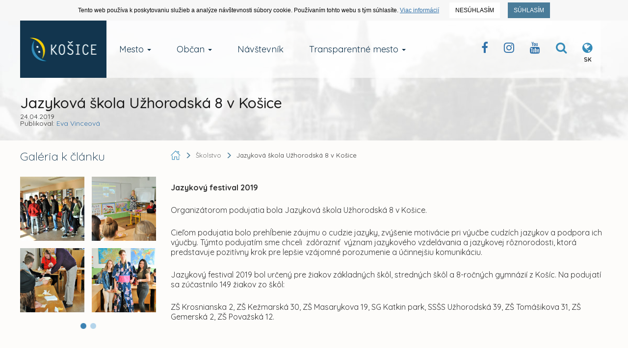

--- FILE ---
content_type: text/html; charset=UTF-8
request_url: https://www.kosice.sk/clanok/jazykova-skola-uzhorodska-8-v-kosice
body_size: 16497
content:
<!doctype html>
<!--[if lt IE 7]>
<html class="lt-ie9 lt-ie8 lt-ie7" lang="sk"> <![endif]-->
<!--[if IE 7]>
<html class="lt-ie9 lt-ie8" lang="sk"> <![endif]-->
<!--[if IE 8]>
<html class="lt-ie9" lang="sk"> <![endif]-->
<!--[if gt IE 8]><!-->
<html lang="sk"> <!--<![endif]-->
<head>
  <title>Jazyková škola Užhorodská 8 v Košice :: Oficiálne stránky mesta Košice</title>
  <meta charset="UTF-8">
  <meta http-equiv="X-UA-Compatible" content="IE=edge">
  <meta name="viewport" content="width=device-width, initial-scale=1">

  <meta name="description" content="Oficiálne stránky mesta Košice">
  <meta name="keywords" content="kosice, kosice.sk">
  <meta name="robots" content="index, follow, all">
  <meta name="google" content="notranslate">

  <!-- Link [CSS] -->
  <link rel="stylesheet" href="/assets/public/css/dist/Kosice.Vendor.min.css?v=1.1.109">
  <link rel="stylesheet" href="/assets/public/css/dist/Kosice.Select.min.css?v=1.1.109">
  <link rel="stylesheet" href="/assets/public/css/dist/Kosice.Main.min.css?v=1.1.109">
  <link rel="stylesheet" href="/assets/public/css/dist/Kosice.Component.min.css?v=1.1.109">
  <link rel="stylesheet" href="/assets/public/css/dist/Kosice.Gallery.min.css?v=1.1.109">
  <link rel="stylesheet" href="/assets/public/css/dist/Kosice.Responsive.min.css?v=1.1.109">
  <link href="https://fonts.googleapis.com/css?family=Quicksand:300,400,500,700&amp;subset=latin-ext,vietnamese" rel="stylesheet">

  <!--[if IE]>
  <meta http-equiv='X-UA-Compatible' content='IE=edge,chrome=1'><![endif]-->

  <!-- HTML5 shim and Respond.js for IE8 support of HTML5 elements and media queries -->
  <!--[if lt IE 9]>
  <script src="https://oss.maxcdn.com/html5shiv/3.7.2/html5shiv.min.js"></script>
  <script src="https://oss.maxcdn.com/respond/1.4.2/respond.min.js"></script>
  <![endif]-->

  
  <!-- FAVICON's -->
  <link rel="icon" type="image/x-icon" href="/favicons/favicon.ico">
  <link rel="shortcut icon" href="/favicons/favicon.ico">

  <link rel="apple-touch-icon" href="/favicons/apple-touch-icon.png">
  <link rel="icon" type="image/png" sizes="32x32" href="/favicons/favicon-32x32.png">
  <link rel="icon" type="image/png" sizes="16x16" href="/favicons/favicon-16x16.png">
  <link rel="mask-icon" href="/favicons/safari-pinned-tab.svg" color="#358bb8">
  <meta name="msapplication-TileColor" content="#da532c">
  <meta name="msapplication-TileImage" content="/favicons/mstile-144x144.png">
  <meta name="msapplication-config" content="/favicons/browserconfig.xml">
  <meta name="theme-color" content="#ffffff">
  <link rel="manifest" href="/favicons/manifest.json">

  <meta name="facebook-domain-verification" content="ue05lmxvkk8bkt5nk0agps1o0zqlh7" />
  <meta name="google-site-verification" content="je0R_ut3IsRj5C4xxDMeBk_ZqMjGsQW0khF_e9PgfXw"/>
      <meta property="og:type" content="article">
        <meta property="og:title" content="Jazyková škola Užhorodská 8 v Košice">
        <meta property="og:description" content="Jazykový festival">
        <meta property="og:image" content="https://static.kosice.sk/article_gallery/AunbeH9inr0hOvUPZOBc/4lmhvy861Qr2Ni/dsc_0010.jpg">
        <meta property="og:locale" content="sk_SK">
  </head>
<body>
  <!-- Script [JS] -->
      <script src="/assets/public/js/dist/Kosice.Main.min.js?v=1.1.109"></script>
    <script src="/assets/public/js/dist/Kosice.Select.min.js?v=1.1.109"></script>
    <script src="/assets/public/js/dist/Kosice.Gallery.min.js?v=1.1.109"></script>
    <script src="/assets/public/js/dist/EUCookies/sk.min.js?v=1.1.109"></script>
  <!--[if lt IE 9]>
<p class="browsehappy">You are using an <strong>outdated</strong> browser. <br> Please <a
        href="http://browsehappy.com/">upgrade your browser</a> to improve your experience.</p>
<![endif]-->

<noscript>
  <div id="no-script"></div>
</noscript>

<a class="skip-to-content-link" href="#content">
    Prejsť na obsah
</a>

<style>
  .wcms-component-content {
    padding: 20px 15px 100px;
  }

  .wcms-component-content article p {
    padding-bottom: 26px;
    line-height: 1.3;
  }

  .wcms-component-top-zero {
    padding-top: 0;
  }

  .wcms-component-sidepanel-block {
    margin-bottom: 50px;
  }

  .wcms-component-sidepanel h3 {
    margin-bottom: 20px;
    font-size: 22px;
  }

  .wcms-component-sidepanel ul:not(.breadcrumbs):not(.navbar-nav):not(.contentText):not(.NotSidePanelList) {
    margin: 0;
    padding: 0;
    list-style: none;
  }

  .wcms-component-sidepanel ul:not(.breadcrumbs):not(.navbar-nav):not(.contentText):not(.NotSidePanelList) li {
    margin: 0;
    padding: 0 0 0 20px;
    line-height: 1.3;
    /*color: #3088b5;
    font-weight: 200;*/
  }

  .wcms-component-sidepanel ul:not(.breadcrumbs):not(.navbar-nav):not(.contentText):not(.NotSidePanelList) li:not(.clean) a {
    color: #3071a9;
    -webkit-transition: color .14s ease-out;
    -moz-transition: color .14s ease-out;
    -ms-transition: color .14s ease-out;
    -o-transition: color .14s ease-out;
    transition: color .14s ease-out;
  }

  .wcms-component-sidepanel ul:not(.breadcrumbs):not(.navbar-nav):not(.contentText):not(.NotSidePanelList) li:not(.clean) a:hover {
    color: #12354e;
    text-decoration: underline;
  }

  .wcms-component-sidepanel ul:not(.breadcrumbs):not(.navbar-nav):not(.contentText):not(.NotSidePanelList) li:before {
    content: "•";
    padding-right: 8px;
    color: #3071a9;
    font-size: 14px;
  }
  .wcms-component-sidepanel ul:not(.breadcrumbs):not(.navbar-nav):not(.contentText):not(.NotSidePanelList) li.clean:before {
    color: transparent;
  }

  .wcms-component-sidepanel .wcms-component-sidepanel-container h3 {
    color: #12354e;
    font-weight: 200;
  }

  .wcms-component-sidepanel-container .share-container a {
    float: left;
    width: 50px;
    height: 50px;
    line-height: 50px;
    margin-top: 4px;
    margin-left: 4px;
    text-align: center;
    font-size: 28px;
    background-color: #4a7c99;
    transition: all .2s ease-in-out;
    overflow: hidden;
    cursor: pointer;
    color: white;
  }

  .wcms-component-sidepanel-container .share-container a:first-child {
    margin-left: 0;
  }

  .wcms-component-sidepanel-container .share-container a:hover {
    background-color: #2a6d90;
  }

  .wcms-component-pagination hr {
    border-top: 1px solid #358bb8;
    margin-bottom: 20px;
  }

  .wcms-component-pagination-direction {
    color: #ccc;
  }

  .wcms-component-pagination-direction a * {
    -moz-transition: all 0.14s ease-out;
    -o-transition: all 0.14s ease-out;
    -webkit-transition: all 0.14s ease-out;
    transition: all 0.14s ease-out;
  }

  .wcms-component-pagination-direction .arrow {
    display: inline-block;
    width: 24px;
    height: 24px;
    border: 2px solid #358bb8;
    -moz-border-radius: 50%;
    -webkit-border-radius: 50%;
    border-radius: 50%;
    cursor: pointer;
    position: relative;
    margin-bottom: -6px;
  }

  .wcms-component-pagination-direction .arrow:before {
    content: "\f105";
    color: #358bb8;
    position: absolute;
    top: 50%;
    -moz-transform: translateX(-47%) translateY(-50%);
    -ms-transform: translateX(-47%) translateY(-50%);
    -webkit-transform: translateX(-47%) translateY(-50%);
    transform: translateX(-47%) translateY(-50%);
    font: normal normal normal 14px/1 FontAwesome;
    font-size: inherit;
    text-rendering: auto;
    -webkit-font-smoothing: antialiased;
    font-size: 18px;
  }

  .wcms-component-pagination-direction .arrow-right {
    margin-left: 5px;
  }

  .wcms-component-pagination-direction .arrow-right:before {
    content: "\f105";
    left: 55%;
  }

  .wcms-component-pagination-direction .arrow-left {
    margin-right: 5px;
  }

  .wcms-component-pagination-direction .arrow-left:before {
    content: "\f104";
    left: 45%;
  }

  .wcms-component-pagination-direction > .arrow {
    border-color: #ccc;
    cursor: default;
  }

  .wcms-component-pagination-direction > .arrow:before {
    color: #ccc;
  }

  .wcms-component-pagination-direction a:hover .arrow {
    border-color: #12354e;
  }

  .wcms-component-pagination-direction a:hover .arrow:before {
    color: #12354e;
  }

  .wcms-component-content-block {
    margin-top: 80px;
  }

  .wcms-component-content h3 {
    font-size: 24px;
    color: #12354e;
    font-weight: 500;
  }

  .wcms-component-sidepanel-block-gallery img {
    display: inline-block;
    max-width: calc(50% - 10px);
    padding-bottom: 10px;
    min-height: 120px;
    min-width: 120px;
  }

  .mb20 {
    margin-bottom: 20px;
  }

  .ug-bullets.ug-skin-default .ug-bullet {
    background-size: cover;
    background-repeat: no-repeat;
    width: 12px;
    height: 12px;
  }

  button.more {
    height: 38px;
    margin-top: 28px;
    text-align: center;
    background-color: #4a7c99;
    overflow: hidden;
    cursor: pointer;
    color: white;
    -webkit-transition: all .2s ease-in-out;
    -moz-transition: all .2s ease-in-out;
    -ms-transition: all .2s ease-in-out;
    -o-transition: all .2s ease-in-out;
    transition: all .2s ease-in-out;
    -webkit-border-radius: 0;
    -moz-border-radius: 0;
    border-radius: 0;
    padding: 0 20px;
    margin-left: 16px;
  }

  button.more:hover {
    color: white;
    background-color: #2a6d90;
  }

  li.notDot {
    padding-left: 0;
  }

  li.notDot::before {
    display: none;
  }

  .archive_article span {
    margin-left: 12px;
    font-size: 16px;
    text-transform: uppercase;
    font-weight: 400;
    color: black;
  }

  .archive_article svg {
    width: 18px;
    height: 18px;
    fill: #2a6d90;
    vertical-align: middle;
  }

  .archive-container .archive_article {
    border: 1px solid #358bb8;
    padding: 3px 15px 4px 15px;
    cursor: pointer;
  }

  .archive-container .archive_article span {
    font-size: 12px;
    margin-left: 8px;
    margin-right: 2px;
  }

  .archive-container .archive_article i {
    color: #4494be;
    font-size: 14px;
  }

  .archive-container .archive_article:hover {
    color: white;
    background-color: #4a7c99;
    position: relative;
  }

  .archive-container .archive_article:hover i {
    color: white;
  }

  .breadcrumb-filter:hover .archive_article svg,
  .archive-container .archive_article:hover svg {
    fill: white
  }

  .breadcrumb-filter:hover .archive_article span,
  .archive-container .archive_article:hover span {
    color: white;
  }

  .SearchList h5 {
    font-weight: 500;
    margin-bottom: 20px;
    font-size: 24px;
    color: #12354e;
  }

  .SearchList input:not([type="checkbox"]):not([type="radio"]) {
    border-radius: 3px;
    border-color: #ddd;
    box-shadow: none;
    font-size: 13px;
    color: black;
    font-weight: 400;
    padding: 7px 12px;
    height: 36px;
    transition: border-color ease-in-out .15s, box-shadow ease-in-out .15s;
  }

  .SearchList input:not([type="checkbox"]):not([type="radio"]):focus {
    box-shadow: 0 0 2px rgba(23, 154, 255, 0.24);
  }

  .SearchList input:not([type="checkbox"]):not([type="radio"]):focus,
  .SearchList input:not([type="checkbox"]):not([type="radio"]):active {
    border-color: #358bb8;
  }

  .SearchList .col-title {
    text-align: center;
    font-weight: bold;
    text-transform: uppercase;
    padding-top: 12px;
    font-size: 14px;
  }

  .SearchList .col-title.col-title-reset-top {
    padding-top: 3px;
  }

  .SearchList span.label {
    font-size: 11px;
    cursor: pointer;
    -webkit-border-radius: 0;
    -moz-border-radius: 0;
    border-radius: 0;
  }

  .SearchList span.label.label-primary {
    background-color: #4a7c99;
  }

  .SearchList span.label.label-success {
    background-color: #5cb85c;
  }

  .SearchList span.label.label-danger {
    background-color: #ff4117;
  }

  .SearchList span.label.label-default {
    background-color: rgba(125, 125, 125, 0.19);
    color: black;
  }

  .SearchList span.label.label-black {
    background-color: black;
    color: white;
  }

  .SearchList span.label.disabled {
    -webkit-filter: grayscale(0.1);
    -webkit-filter: grayscale(10%);
    filter: gray;
    filter: grayscale(10%);
    cursor: not-allowed;
    opacity: .65;
  }

  .SearchList .tab-title {
    font-size: 10px;
    font-weight: bold;
    text-decoration: underline;
  }

  .SearchList .margin-bottom-6 {
    margin-bottom: 6px;
  }

  .SearchList .btn {
    -webkit-transition: all .2s ease-in-out;
    -moz-transition: all .2s ease-in-out;
    -ms-transition: all .2s ease-in-out;
    -o-transition: all .2s ease-in-out;
    transition: all .2s ease-in-out;
    -webkit-border-radius: 0;
    -moz-border-radius: 0;
    border-radius: 0;
    color: white;
  }

  .SearchList .btn i {
    margin-right: 6px;
  }

  .SearchList .btn-search {
    background-color: #4a7c99;
  }

  .SearchList .btn-search:hover {
    background-color: #2a6d90;
  }

  .SearchList .btn-reset {
    background-color: #db0707;
  }

  .SearchList .btn-reset:hover {
    background-color: #b60f0f;
  }

  .SearchList .range-separator {
    font-size: 30px;
  }

  .SearchList.Initialize {
    position: relative;
    height: 338px;
    overflow: hidden;
  }

  .SearchList .InitializingSearch {
    position: absolute;
    top: 0;
    left: 0;
    width: 100%;
    height: 100%;
    background: #fdfcfa;
    z-index: 2;
  }

  .SearchList .InitializingSearch > .centered {
    font-size: 22px;
    position: absolute;
    top: 50%;
    left: 50%;
    transform: translateX(-50%) translateY(-50%);
    font-weight: 200;
    color: rgba(0, 0, 0, 0.56);
  }

  .articleTagArchive {
    font-weight: bold;
    font-size:12px;
    color:#707070;
  }

  .articleTagArchive:hover {
    text-decoration: underline;
  }


  .WcmsDifferences.table tbody > tr > td {
    padding: 4px;
  }

  .WcmsDifferences.table tbody > tr > td:first-child,
  .WcmsDifferences.table tbody > tr > td:nth-child(2) {
    width: 35px;
    text-align: right;
    border-right: 1px solid #f0f0f0;
    background-color: #fafafa;
    padding-right: 4px;
    font-size: 14px;
    color: #bdbdbd;
  }

  .WcmsDifferences.table tbody > tr.remove > td {
    background-color: #fbe9eb;
    border-color: #e2e2e2;
  }

  .WcmsDifferences.table tbody tr.remove td del {
    background-color: #fac5cd;
    border-radius: 2px;
    text-decoration: none;
  }

  .WcmsDifferences.table tbody > tr.add > td {
    background-color: #ecfdf0;
    border-color: #e2e2e2;
  }

  .WcmsDifferences.table tr.add td ins {
    background-color: #c7f0d2;
    border-radius: 2px;
    text-decoration: none;
  }

  .WcmsDifferences.table tbody > tr > td.line {
    padding-left: 25px;
    position: relative;
    color: #4b4747;
  }

  .WcmsDifferences.table tr td.line::before {
    position: absolute;
    left: 0.5em;
    font-size: 12px;
  }

  .WcmsDifferences.table tr.remove td.line::before {
    content: '-';
    color: #ae979a;
    font-size: 16px;
    top: 50%;
    -webkit-transform: translateY(-50%);
    -moz-transform: translateY(-50%);
    -ms-transform: translateY(-50%);
    -o-transform: translateY(-50%);
    transform: translateY(-50%);
    left: 0.4em;
  }

  .WcmsDifferences.table tr.add td.line::before {
    content: '+';
    color: #9bb0a1;
  }

  .WcmsDifferences.table>tbody,
  .WcmsDifferences.table>tbody+tbody {
    border-top: 0;
  }

  .WcmsDifferences.table tr td.line > p {
    padding-bottom: 0;
  }
</style>


<style>
  #article_gallery,
  .article-gallery-container {
    position: relative;
    max-height: 340px;
    overflow: hidden;
  }

  .article-gallery-container:not(.loaded)::before {
    content: '';
    position: absolute;
    top: 0;
    left: 0;
    width: 100%;
    height: 100%;
    background: #fdfcfa;
    z-index: 11;
  }

  .article-gallery-container:not(.loaded)::after {
    content: 'Počkajte chvíľu, prebieha načítavanie';
    font-size: 20px;
    font-weight: 300;
    color: rgba(0, 0, 0, 0.56);
    position: absolute;
    top: 50%;
    z-index: 12;
    font-family: "Quicksand", "Arial", sans-serif;
    width: 100%;
    text-align: center;
  }

  article.contentText > p {
    word-break: break-word;
  }

  article p b {
    font-weight: bold;
  }

  article p i,
  article p em {
    font-style: italic;
  }

  article p u {
    text-decoration: underline;
  }

  article .date {
    font-style: italic;
    font-size: 12px;
  }

  article a {
    text-decoration: underline;
  }
</style>
<div id="intro">
  <div class="wcms-component-wrapper">
        
    <div class="container navbar-container navbar-fixed-top">
        <div class="navbar-header">
            <button type="button" class="navbar-toggle collapsed" data-toggle="collapse" data-target="#navbar-top-fixed-collapse" aria-expanded="false">
                <span class="icon-bar"></span>
                <span class="icon-bar"></span>
                <span class="icon-bar"></span>
            </button>
            <div class="wcms-component-wrapper">
    <a title="Kosice.sk" class="navbar-brand navbar-brand--logo" href="/sk">
                <div class="wcms-component-wrapper">
    <img src="/assets/uploads/kosice-footer-logo.png" class="logo-image" alt="Kosice.sk Official Logo">
    </div>

            </a>
    </div>

        </div>
        <div class="collapse navbar-collapse" id="navbar-top-fixed-collapse">
            <ul class="nav navbar-nav">
                                                        <li class="dropdown  navbar-item">
                <a href="/mesto" class="dropdown-toggle dropdown-toggle-focusing navbar-anchor" data-toggle="dropdown" role="button" aria-haspopup="true" aria-expanded="false">Mesto <span class="caret"></span></a>
                <div class="dropdown-menu">
                    <ul class="dropdown-menu-list">
                                                                
                        <li class=" navbar-item"><a href="/mesto/charakteristika-mesta" class="navbar-anchor">O meste Košice</a></li>
            
                                                                
                        <li class=" navbar-item"><a href="/mesto/mestske-casti" class="navbar-anchor">Mestské časti</a></li>
            
                                                                
                        <li class=" navbar-item"><a href="/obcan/kancelaria-prveho-kontaktu-magistrat-mesta-kosice" class="navbar-anchor">Kancelária prvého kontaktu</a></li>
            
                                                                
                        <li class=" navbar-item"><a href="/mesto/mestske-podniky" class="navbar-anchor">Mestské podniky</a></li>
            
                                                                
                        <li class=" navbar-item"><a href="/clanky/skupina/projekty-mesta" class="navbar-anchor">Projekty mesta</a></li>
            
                                                                
                        <li class=" navbar-item"><a href="/mesto/primator-mesta-kosice" class="navbar-anchor">Primátor mesta Košice</a></li>
            
                                                                
                        <li class=" navbar-item"><a href="/mesto/ekonomika" class="navbar-anchor">Ekonomika</a></li>
            
                                                                
                        <li class=" navbar-item"><a href="/obcan/uzemne-planovanie" class="navbar-anchor">Územné plánovanie</a></li>
            
                                                                
                        <li class=" navbar-item"><a href="/mesto/historia-mesta" class="navbar-anchor">História mesta</a></li>
            
                                                                
                        <li class=" navbar-item"><a href="/mesto/pracovne-prilezitosti" class="navbar-anchor">Pracovné príležitosti</a></li>
            
                                                                
                        <li class=" navbar-item"><a href="/mesto/katalog-ulic" class="navbar-anchor">Katalóg ulíc</a></li>
            
                                                                
                        <li class=" navbar-item"><a href="/mesto/partnerske-mesta-mesta-kosice" class="navbar-anchor">Partnerské mestá</a></li>
            
                                                                
                        <li class=" navbar-item"><a href="/mesto/informacie-pre-investorov" class="navbar-anchor">Informácie pre investorov</a></li>
            
                                                                
                        <li class=" navbar-item"><a href="/mesto/doprava-v-kosiciach" class="navbar-anchor">Doprava</a></li>
            
                                                                
                        <li class=" navbar-item"><a href="/galeria" class="navbar-anchor">Galéria</a></li>
            
                                                                
                        <li class=" navbar-item"><a href="/mesto/regionalny-rozvoj" class="navbar-anchor">Regionálny rozvoj</a></li>
            
                                                                
                        <li class=" navbar-item"><a href="https://static.kosice.sk/files/manual/uha/up_mbb.htm" class="navbar-anchor">Mapa bezbariérovosti mesta</a></li>
            
                                                                
                        <li class="visibility-hidden navbar-item">&nbsp;</li>
            
                                                                
                        <li class=" navbar-item"><a href="/mesto/programove-obdobie-2021-2027-udrzatelny-mestsky-rozvoj" class="navbar-anchor">Udržateľný mestský rozvoj</a></li>
            
                                                                
                            </ul>
                <ul class="dropdown-menu-list new-section">
                        <li class="new-section navbar-item"><a href="/mesto/samosprava" class="navbar-anchor">Samospráva</a></li>
            
                                                                
                        <li class=" navbar-item"><a href="/clanok/prehlad-kulturno-spolocenskych-podujati" class="navbar-anchor">Kultúrne podujatia</a></li>
            
                                                                
                        <li class=" navbar-item"><a href="/mesto/fond-zdravia-mesta-kosice" class="navbar-anchor">Fond zdravia mesta Košice </a></li>
            
                                                                
                        <li class=" navbar-item"><a href="/clanky/skupina/uradna-tabula" class="navbar-anchor">Úradné oznamy</a></li>
            
                                                                
                        <li class=" navbar-item"><a href="http://www.visitkosice.org/sk/sport" class="navbar-anchor">Športové aktivity</a></li>
            
                                                                
                        <li class=" navbar-item"><a href="/mesto/nadacia-pro-cassovia" class="navbar-anchor">Nadácia PROCASSOVIA</a></li>
            
                    
                    </ul>
                </div>
            </li>
            
                                                        <li class="dropdown  navbar-item">
                <a href="/obcan" class="dropdown-toggle dropdown-toggle-focusing navbar-anchor" data-toggle="dropdown" role="button" aria-haspopup="true" aria-expanded="false">Občan <span class="caret"></span></a>
                <div class="dropdown-menu">
                    <ul class="dropdown-menu-list">
                                                                
                        <li class=" navbar-item"><a href="https://konto.kosice.sk/" class="navbar-anchor">KONTO Košičana</a></li>
            
                                                                
                        <li class=" navbar-item"><a href="/obcan/miestne-dane" class="navbar-anchor">Miestne dane</a></li>
            
                                                                
                        <li class=" navbar-item"><a href="/obcan/nakladanie-s-majetkom-mesta-kosice" class="navbar-anchor">Nakladanie s majetkom mesta</a></li>
            
                                                                
                        <li class=" navbar-item"><a href="/obcan/skolstvo" class="navbar-anchor">Školstvo</a></li>
            
                                                                
                        <li class=" navbar-item"><a href="/obcan/komunalny-odpad" class="navbar-anchor">Komunálny odpad</a></li>
            
                                                                
                        <li class=" navbar-item"><a href="/obcan/verejne-obstaravania" class="navbar-anchor">Verejné obstarávania</a></li>
            
                                                                
                        <li class=" navbar-item"><a href="/obcan/kancelaria-prveho-kontaktu-oblast-socialnych-veci-a-socialneho-byvania" class="navbar-anchor">Oblasť soc. vecí a soc. bývania</a></li>
            
                                                                
                        <li class=" navbar-item"><a href="/obcan/miestny-poplatok-za-komunalne-odpady-a-drobne-stavebne-odpady" class="navbar-anchor">Poplatky za odpad</a></li>
            
                                                                
                        <li class=" navbar-item"><a href="/clanky/skupina/verejne-sutaze-a-drazby" class="navbar-anchor">Verejné súťaže a dražby</a></li>
            
                                                                
                        <li class=" navbar-item"><a href="/obcan/uzemne-planovanie" class="navbar-anchor">Územné plánovanie</a></li>
            
                                                                
                        <li class=" navbar-item"><a href="/obcan/referaty-stavebneho-uradu" class="navbar-anchor">Stavebný úrad</a></li>
            
                                                                
                        <li class=" navbar-item"><a href="/mesto/pracovne-prilezitosti" class="navbar-anchor">Výberové konania / Prac. príležitosti </a></li>
            
                                                                
                        <li class=" navbar-item"><a href="/mesto/kultura-a-volny-cas" class="navbar-anchor">Kultúra a voľný čas</a></li>
            
                                                                
                        <li class=" navbar-item"><a href="/clanky/skupina/stavebne-a-uzemne-konania" class="navbar-anchor">Stavebné a územné konania</a></li>
            
                                                                
                        <li class=" navbar-item"><a href="https://www.sportkosice.sk/" class="navbar-anchor">Športový portál mesta</a></li>
            
                                                                
                        <li class=" navbar-item"><a href="/obcan/zivotne-prostredie" class="navbar-anchor">Životné prostredie</a></li>
            
                                                                
                        <li class=" navbar-item"><a href="/clanky/skupina/peticie-mesta-kosice" class="navbar-anchor">Petície mesta Košice</a></li>
            
                                                                
                        <li class=" navbar-item"><a href="/mesto/doprava-v-kosiciach" class="navbar-anchor">Doprava</a></li>
            
                                                                
                        <li class=" navbar-item"><a href="/obcan/ovzdusie" class="navbar-anchor">Ovzdušie</a></li>
            
                                                                
                        <li class=" navbar-item"><a href="/obcan/poplatok-za-znecistovanie-ovzdusia-na-zaklade-noveho-znenia-vseobecnezavazneho-nariadenia-mesta-kosice" class="navbar-anchor">Poplatok MZZO</a></li>
            
                                                                
                        <li class=" navbar-item"><a href="/obcan/nahlasenie-poruchy-na-verejnom-osvetleni" class="navbar-anchor">Verejné osvetlenie - poruchy</a></li>
            
                                                                
                            </ul>
                <ul class="dropdown-menu-list new-section">
                        <li class="new-section navbar-item"><a href="/obcan/kancelaria-prveho-kontaktu-magistrat-mesta-kosice" class="navbar-anchor">Kancelária prvého kontaktu</a></li>
            
                                                                
                        <li class=" navbar-item"><a href="/transparentne-mesto/sposob-ziskania-informacii-v-zmysle-zakona-o-slobodnom-pristupe-k-informaciam-c-211-2000-z-z-" class="navbar-anchor">Infozákon</a></li>
            
                                                                
                        <li class=" navbar-item"><a href="/obcan/archiv-mesta-kosice" class="navbar-anchor">Archív mesta Košice</a></li>
            
                                                                
                        <li class=" navbar-item"><a href="/obcan/formulare-a-tlaciva" class="navbar-anchor">Formuláre a tlačivá</a></li>
            
                                                                
                        <li class=" navbar-item"><a href="/obcan/postup-pri-prijimani-a-vybavovani-staznosti-a-peticii" class="navbar-anchor">Sťažnosti a petície</a></li>
            
                                                                
                        <li class=" navbar-item"><a href="http://www.cokosice.sk/" class="navbar-anchor">Civilná ochrana</a></li>
            
                    
                    </ul>
                </div>
            </li>
            
                                                        
                        <li class=" navbar-item"><a href="http://www.visitkosice.org/" class="navbar-anchor">Návštevník</a></li>
            
                                                        <li class="dropdown  navbar-item">
                <a href="/transparetne-mesto" class="dropdown-toggle dropdown-toggle-focusing navbar-anchor" data-toggle="dropdown" role="button" aria-haspopup="true" aria-expanded="false">Transparentné mesto <span class="caret"></span></a>
                <div class="dropdown-menu">
                    <ul class="dropdown-menu-list">
                                                                
                        <li class="col-50 navbar-item"><a href="/transparentne-mesto/sposob-ziskania-informacii-v-zmysle-zakona-o-slobodnom-pristupe-k-informaciam-c-211-2000-z-z-" class="navbar-anchor">Spôsob získania informácií v zmysle Zákona o slobodnom prístupe k informáciám č. 211/2000 Z.z.</a></li>
            
                                                                
                        <li class="col-50 navbar-item"><a href="/obcan/kancelaria-prveho-kontaktu-magistrat-mesta-kosice" class="navbar-anchor">Kancelária prvého kontaktu</a></li>
            
                                                                
                        <li class="col-50 navbar-item"><a href="/transparentne-mesto/oznamovanie-protispolocenskej-cinnosti-zakon-c-54-2019-z-z-" class="navbar-anchor">Oznamovanie protispoločenskej činnosti - Zákon č. 54/2019 Z. z.</a></li>
            
                                                                
                        <li class="col-50 navbar-item"><a href="https://www.zverejnenie.esluzbykosice.sk/Dokument/Index " class="navbar-anchor">Zverejňovanie zmlúv, objednávok a faktúr</a></li>
            
                                                                
                        <li class="col-50 navbar-item"><a href="/transparentne-mesto/obcianska-linka-proti-korupcii" class="navbar-anchor">Občianska linka proti korupcii</a></li>
            
                                                                
                        <li class="col-50 navbar-item"><a href="https://www.zverejnenie.esluzbykosice.sk/Dokument/Index/17270700" class="navbar-anchor">Zoznam daňových dlžníkov</a></li>
            
                                                                
                        <li class="col-50 navbar-item"><a href="/clanky/skupina/peticie-mesta-kosice" class="navbar-anchor">Petície mesta Košice</a></li>
            
                                                                
                        <li class="col-50 navbar-item"><a href="/transparentne-mesto/dotacie-a-granty" class="navbar-anchor">Dotácie a granty</a></li>
            
                                                                
                        <li class="col-50 navbar-item"><a href="https://www.kosice.sk/clanky/archiv/filter/skupina/vyberove-konania" class="navbar-anchor">Archív výberových konaní mesta</a></li>
            
                                                                
                            </ul>
                <ul class="dropdown-menu-list new-section">
                        <li class="new-section col-50 navbar-item"><a href="https://www.esluzbykosice.sk/" class="navbar-anchor">Portál elektronických služieb</a></li>
            
                                                                
                        <li class="col-50 navbar-item"><a href="https://opendata.kosice.sk/" class="navbar-anchor">Košice OPEN DATA</a></li>
            
                                                                
                        <li class="col-50 navbar-item"><a href="https://gisplan.kosice.sk/" class="navbar-anchor">GISPLAN</a></li>
            
                    
                    </ul>
                </div>
            </li>
            
                
            </ul>
            <div class="pull-right nav-actions">
                <ul>
                    <li><a class="btn btn-clear" title="Facebook Kosice Official" href="https://www.facebook.com/kosiceofficial"><i class="fa fa-facebook"></i></a></li><li><a class="btn btn-clear" target="_blank" title="Instagram Kosice Official" href="/instagram"><i class="fa fa-instagram"></i></a></li><li><a class="btn btn-clear" target="_blank" title="Youtube Channel Kosice Official" href="/youtube"><i class="fa fa-youtube"></i></a></li>
                    <li>
                        <button class="btn btn-clear" id="menu_search_dropdown" title="Vyhľadávanie na webe">
                             <i class="fa fa-search"></i>
                        </button>
                    </li>
                    <li>
                        <button title="Jazyková verzia webu" class="btn btn-clear" id="menu_language_dropdown">
                            <i class="fa fa-globe"></i>
  <span class="lang">SK</span>                      </button>
                    </li>
                </ul>
            </div>
        </div>

        <div class="dropdown__container--search container-fluid hidden" aria-labelledby="menu_search_dropdown">
            <form action="/hladat" method="get" name="menu_search">
                <label for="form_fullsearch_text"><span>Hľadať výraz na kosice.sk</span></label><input required minlength="3" required type="search" id="form_fullsearch_text" name="q" placeholder="Začnite písať..." autocomplete="off">
                <button type="submit" class="btn btn-clear">
                   <span> Hľadať</span>
                </button>
            </form>
        </div>
  <div class="dropdown__container--language container-fluid hidden" aria-labelledby="menu_language_dropdown"><div class="wrapper"><span class="title">Jazyková verzia</span><span class="list"><a href="/sk" class="active">Slovenská</a><a href="/en">English</a><a href="/hu">Magyar</a><a href="/de">Deutsche</a></span></div></div>
  </div>

    </div>

  <section id="page-title">
    <div class="container section__base--container">
      <div class="row">
        <div class="col-sm-12">
          <h1 class="page-title article-title">Jazyková škola Užhorodská 8 v Košice</h1>
          <h4 class="article-info">
                                                  24.04.2019
            
                                      <br>
              Publikoval:
              <a href="mailto:eva.vinceova@kosice.sk?subject=Otázka k článku: Jazyková škola Užhorodská 8 v Košice&amp;body=Otázka k článku: Jazyková škola Užhorodská 8 v Košice > https://www.kosice.sk/clanok/jazykova-skola-uzhorodska-8-v-kosice">Eva Vinceová</a>
                                  </h4>
        </div>
      </div>
    </div>
  </section>
</div>

<div class="wcms-component-content wcms-component-sidepanel wcms-component-sidepanel-list container" id="content">
  <div class="row article-flex-container">
    <div class="col-xs-12 col-sm-4 col-md-3 wcms-component-sidepanel-container">
              <div class="row wcms-component-sidepanel-block wcms-component-sidepanel-block-gallery">
          <div class="col-sm-12">
            <h3>Galéria k článku</h3>
            <div class="article-gallery-container">
              <div id="article_gallery">
                                                                                            <img alt="foto1"
                         src="https://static.kosice.sk/article_gallery/AunbeH9inr0hOvUPZOBc/4lmhvy861Qr2Ni/dsc_0010.jpg"
                         data-image="https://static.kosice.sk/article_gallery/AunbeH9inr0hOvUPZOBc/4lmhvy861Qr2Ni/dsc_0010.jpg"
                         data-description=""
                         data-id="12866">
                                                                                                              <img alt="foto 2"
                         src="https://static.kosice.sk/article_gallery/BXKw9IVHOQr3jZFK79/w7pEiHk1nGr8h49RV7/dsc_0042.jpg"
                         data-image="https://static.kosice.sk/article_gallery/BXKw9IVHOQr3jZFK79/w7pEiHk1nGr8h49RV7/dsc_0042.jpg"
                         data-description=""
                         data-id="12867">
                                                                                                              <img alt="foto 3"
                         src="https://static.kosice.sk/article_gallery/IFj3hGV7ZzIVetel/7vIlQ3yTVWHEpOg7cf70/dsc_0056.jpg"
                         data-image="https://static.kosice.sk/article_gallery/IFj3hGV7ZzIVetel/7vIlQ3yTVWHEpOg7cf70/dsc_0056.jpg"
                         data-description=""
                         data-id="12868">
                                                                                                              <img alt="foto 4"
                         src="https://static.kosice.sk/article_gallery/L82ZySSTEvOCre9/qor5WWfjMpJ3auZD/dsc_0063.jpg"
                         data-image="https://static.kosice.sk/article_gallery/L82ZySSTEvOCre9/qor5WWfjMpJ3auZD/dsc_0063.jpg"
                         data-description=""
                         data-id="12869">
                                                                                                              <img alt="foto 5"
                         src="https://static.kosice.sk/article_gallery/owMAhnW1T5v1xu4l/xhrBD6LOUI99yOVuXFbD/ukrajina_foto_2.JPG"
                         data-image="https://static.kosice.sk/article_gallery/owMAhnW1T5v1xu4l/xhrBD6LOUI99yOVuXFbD/ukrajina_foto_2.JPG"
                         data-description=""
                         data-id="12870">
                                                                                                              <img alt="foto 6"
                         src="https://static.kosice.sk/article_gallery/qgqTLLvi9eBoeq/MPIXI1NhgykbGKLiq/dsc_0087.jpg"
                         data-image="https://static.kosice.sk/article_gallery/qgqTLLvi9eBoeq/MPIXI1NhgykbGKLiq/dsc_0087.jpg"
                         data-description=""
                         data-id="12871">
                                                                                                              <img alt="foto 7"
                         src="https://static.kosice.sk/article_gallery/IGmc7W998Oiyvuk0KcD0/tNLxXTuhU2hjuIJ/dsc_0099.jpg"
                         data-image="https://static.kosice.sk/article_gallery/IGmc7W998Oiyvuk0KcD0/tNLxXTuhU2hjuIJ/dsc_0099.jpg"
                         data-description=""
                         data-id="12872">
                                  
              </div>
            </div>
          </div>
        </div>
            <div class="row wcms-component-sidepanel-block">
        <div class="col-sm-12">
          <h3>Skupiny</h3>
          <ul id="ArticleTagList">
                      <li aria-busy>
    <a href="/clanky/skupina/skolstvo">
      Školstvo
    </a>
  </li>

                      <li>
    <a href="/clanky/skupina/aktuality">
      Aktuality
    </a>
  </li>
          <li>
    <a href="/clanky/skupina/verejne-sutaze-a-drazby">
      Verejné súťaže a dražby
    </a>
  </li>
          <li>
    <a href="/clanky/skupina/zivotne-prostredie">
      Životné prostredie
    </a>
  </li>
          <li>
    <a href="/clanky/skupina/vyberove-konania">
      Výberové konania
    </a>
  </li>
          <li>
    <a href="/clanky/skupina/cinnost-msp">
      Činnosť MsP
    </a>
  </li>
          <li>
    <a href="/clanky/skupina/projekty-mesta">
      Projekty mesta
    </a>
  </li>
          <li>
    <a href="/clanky/skupina/stavebne-a-uzemne-konania">
      Stavebné a územné konania
    </a>
  </li>
          <li>
    <a href="/clanky/skupina/ine-aktivity">
      Iné aktivity
    </a>
  </li>
          <li>
    <a href="/clanky/skupina/preventivne-aktivity">
      Preventívne aktivity
    </a>
  </li>
          <li>
    <a href="/clanky/skupina/plan-kontrolnej-cinnosti-uhk">
      Plán kontrolnej činnosti ÚHK
    </a>
  </li>

                          <li class="notDot">
                <button class="btn more" id="loadArticleTags" data-loading-text="Načítavam" data-without="41">Zobraziť viac</button>
              </li>
                      </ul>
        </div>
      </div>
            <div class="row wcms-component-sidepanel-block">
        <div class="col-sm-12">
          <h3>Obľúbené články</h3>
                                                                        <div style="display:table;margin-bottom:10px;overflow:hidden;max-height:3.6em;position:relative;width:100%;">
                <div style="display:table-cell;width:30px;background-color:#12354e;color:#fff;padding:3px;text-align:center">
                                    15
                  <hr style="background-color:#fff;border:0;height:1px;margin:2px 0">
                  01
                </div>
                <div style="display:table-cell;padding-left:10px;font-size:16px;position: absolute;top: 50%;left: 30px;width: 100%;transform: translateY(-50%);line-height: 22px;">
                  <a style="display: block;white-space: nowrap;text-overflow: ellipsis;overflow: hidden;width: calc(100% - 50px);"
                     href="/clanok/rekonstrukcia-plynovodov-kosice-krasna-nad-hornadom-ukrajinska-3">Rekonštrukcia plynovodov Košice, Krásna nad...</a>
                                      <small style="font-size: 10px;padding-left: 2px;float: left;">Lívia KONCZOVÁ</small>
                                  </div>
              </div>
                                                                          <div style="display:table;margin-bottom:10px;overflow:hidden;max-height:3.6em;position:relative;width:100%;">
                <div style="display:table-cell;width:30px;background-color:#12354e;color:#fff;padding:3px;text-align:center">
                                    15
                  <hr style="background-color:#fff;border:0;height:1px;margin:2px 0">
                  01
                </div>
                <div style="display:table-cell;padding-left:10px;font-size:16px;position: absolute;top: 50%;left: 30px;width: 100%;transform: translateY(-50%);line-height: 22px;">
                  <a style="display: block;white-space: nowrap;text-overflow: ellipsis;overflow: hidden;width: calc(100% - 50px);"
                     href="/clanok/krasna-ul-1-maja-nova-dts-uprava-nn-siete-3">Krásna, ul. 1.mája – nová DTS, úprava NN siete</a>
                                      <small style="font-size: 10px;padding-left: 2px;float: left;">Lívia KONCZOVÁ</small>
                                  </div>
              </div>
                                                                          <div style="display:table;margin-bottom:10px;overflow:hidden;max-height:3.6em;position:relative;width:100%;">
                <div style="display:table-cell;width:30px;background-color:#12354e;color:#fff;padding:3px;text-align:center">
                                    15
                  <hr style="background-color:#fff;border:0;height:1px;margin:2px 0">
                  01
                </div>
                <div style="display:table-cell;padding-left:10px;font-size:16px;position: absolute;top: 50%;left: 30px;width: 100%;transform: translateY(-50%);line-height: 22px;">
                  <a style="display: block;white-space: nowrap;text-overflow: ellipsis;overflow: hidden;width: calc(100% - 50px);"
                     href="/clanok/opusteny-pes-119">Opustený pes</a>
                                      <small style="font-size: 10px;padding-left: 2px;float: left;">Mestská POLÍCIA</small>
                                  </div>
              </div>
                                                                                                                                                                                                                                  
          <div class="wcms-component-pagination-direction col-sm-12 text-right" style="margin-top:10px;">
            <a href="/clanky">
              Všetky články <span class="arrow arrow-right"></span>
            </a>
          </div>
        </div>
      </div>
            <div class="row wcms-component-sidepanel-block">
        <div class="col-sm-12 share-container">
  <h3>Zdieľať</h3>
  <a href="https://www.facebook.com/visitkosice?fref=ts" data-share data-social="fb" target="_blank" title="Facebook">
    <i class="fa fa-facebook"></i>
  </a>
  <a href="https://twitter.com/search?q=#kosice" data-share data-social="tw" target="_blank" title="Twitter">
    <i class="fa fa-twitter"></i>
  </a>
  <a href="https://sk.linkedin.com/company/mesto-ko%C5%A1ice" data-share data-social="lnk" target="_blank" title="LinkedIn">
    <i class="fa fa-linkedin"></i>
  </a>
      <a href="/rss/skolstvo" target="_blank">
      <i class="fa fa-rss"></i>
    </a>
  </div>
      </div>
    </div>
    <div class="col-xs-12 col-sm-8 col-md-9">
      <div class="breadcrumbs-wrapper zero">
        <ul class="breadcrumbs">
          <li class="breadcrumbs-element breadcrumbs-icon">
            <a href="/" title="Hlavná stránka">
              <svg version="1.1" id="dom" xmlns="http://www.w3.org/2000/svg" xmlns:xlink="http://www.w3.org/1999/xlink" x="0px"
     y="0px"
     width="420.659px" height="420.659px" viewBox="0 0 420.659 420.659" enable-background="new 0 0 420.659 420.659"
     xml:space="preserve">
    <path fill="#4795bf" d="M364.58,227.079v182.07h-91.5h-25v-118.57h-77v118.57h-25h-92.5v-182.07h25v157.07h67.5v-118.57
      h127v118.57h66.5v-157.07H364.58z M21.006,234.579L209.08,46.505l187.251,187.251l17.678-17.678L209.08,11.149L3.328,216.901
      L21.006,234.579z M282.985,67.079h42.595v42.595l25,25V42.079h-92.595L282.985,67.079z"/>
</svg>

            </a>
          </li>
          <li class="breadcrumbs-element breadcrumbs-arrow"><i class="glyphicon glyphicon-menu-right"></i></li>
          <li class="breadcrumbs-element breadcrumbs-label">
                          <a href="/clanky/skupina/skolstvo">
                Školstvo
              </a>
                      </li>
                      <li class="breadcrumbs-element breadcrumbs-arrow"><i class="glyphicon glyphicon-menu-right"></i></li>
            <li class="breadcrumbs-element breadcrumbs-label">
              Jazyková škola Užhorodská 8 v Košice
            </li>
                  </ul>
      </div>

      
      <article class="contentText">
                  <p>
            <p><strong>Jazykov&yacute; festival 2019</strong></p>
<p>Organiz&aacute;torom podujatia bola Jazykov&aacute; &scaron;kola Užhorodsk&aacute; 8 v&nbsp;Ko&scaron;ice.</p>
<p>Cieľom podujatia bolo prehĺbenie z&aacute;ujmu o&nbsp;cudzie jazyky, zv&yacute;&scaron;enie motiv&aacute;cie pri v&yacute;učbe cudz&iacute;ch jazykov a podpora ich v&yacute;učby. T&yacute;mto podujat&iacute;m sme chceli &nbsp;zd&ocirc;razniť&nbsp; v&yacute;znam jazykov&eacute;ho vzdel&aacute;vania a jazykovej r&ocirc;znorodosti, ktor&aacute; predstavuje pozit&iacute;vny krok pre lep&scaron;ie vz&aacute;jomn&eacute; porozumenie a &uacute;činnej&scaron;iu komunik&aacute;ciu.</p>
<p>Jazykov&yacute; festival 2019 bol určen&yacute; pre žiakov z&aacute;kladn&yacute;ch &scaron;k&ocirc;l,&nbsp;stredn&yacute;ch &scaron;k&ocirc;l a&nbsp;8-ročn&yacute;ch gymn&aacute;zi&iacute; z&nbsp;Ko&scaron;&iacute;c. Na podujat&iacute; sa z&uacute;častnilo 149 žiakov zo &scaron;k&ocirc;l:</p>
<p>Z&Scaron; Krosnianska 2, Z&Scaron; Kežmarsk&aacute; 30, Z&Scaron; Masarykova 19, SG Katkin park, SS&Scaron;S Užhorodsk&aacute; 39, Z&Scaron; Tom&aacute;&scaron;ikova 31, Z&Scaron; Gemersk&aacute; 2, Z&Scaron; Považsk&aacute; 12.</p>
<p>&nbsp;</p>
<p>Na festivale žiaci spozn&aacute;vali jazyk a&nbsp;kult&uacute;ru Japonska. Žiaci si osvojili z&aacute;kladn&eacute; fr&aacute;zy v japončine, zozn&aacute;mili sa s kult&uacute;rou, zvykmi a re&aacute;liami tejto krajiny formou workshopov, prezent&aacute;ci&iacute; a&nbsp;kult&uacute;rnych uk&aacute;žok. Do programu bolo zaraden&eacute; aj vyst&uacute;penie a&nbsp;v&yacute;učba bojov&yacute;ch umen&iacute; Ju-Jutsu, tvorba origami, v&yacute;stava bonsajov, technika jedenia s&nbsp;paličkami, kaligrafia&nbsp; a&nbsp;in&eacute; zauj&iacute;mavosti z Japonska.</p>
<p>&nbsp;</p>
<p>Viac inform&aacute;ci&iacute;:</p>
<p>link na video z Jazykoveho festivalu:</p>
<p><a href="https://www.youtube.com/watch?v=znVCQoghFwQ">https://www.youtube.com/watch?v=znVCQoghFwQ</a></p>
<p>&nbsp;</p>
          </p>
          
              </article>
    </div>
  </div>
</div>

<script src='/assets/public/vendor/unitegallery/dist/themes/tilesgrid/ug-theme-tilesgrid.js'></script>
<script>
  $(function () {
    var gallery = $("#article_gallery");
    if (gallery.length > 0) {
      window.galleryApi = gallery.unitegallery({
        gallery_theme:                         "tilesgrid",
        grid_num_rows:                         2,
        tile_width:                            140,
        tile_height:                           140,
        tile_enable_border:                    false,
        tile_enable_shadow:                    false,
        theme_bullets_margin_top:              12,
        theme_bullets_color:                   "blue",
        bullets_space_between:                 8,
        lightbox_textpanel_enable_description: true,
        lightbox_textpanel_desc_color:         '#b5b5b5',
        lightbox_textpanel_desc_font_size:     14,
        lightbox_textpanel_desc_text_align:    'center',
        lightbox_textpanel_desc_font_family:   '"Quicksand", "Arial", sans-serif',
        lightbox_textpanel_desc_bold:          400,
        lightbox_textpanel_title_bold:         true,
        lightbox_textpanel_title_font_size:    18,
        lightbox_textpanel_title_font_family:  '"Quicksand", "Arial", sans-serif',
        lightbox_textpanel_title_text_align:   'center',
        lightbox_textpanel_padding_top:        15,
        lightbox_textpanel_padding_bottom:     5,
        lightbox_close_on_emptyspace:          false
      });

      setTimeout(function () {
        $('.article-gallery-container').addClass('loaded');
      }, 500);
    }

    setTimeout(function () {
      $("#gallery").removeClass('init');
    }, 1200);
  });
</script>
<script src="/assets/js/es5/loadArticleTags.js"></script>

  <script>
    $(function() {
      window.GalleryApiNumber = 0;
      window.GallerySetButtonToWrapper = function(number) {
        window.GalleryApiNumber = number;
        $('.ug-slide-wrapper .ug-item-wrapper').each(function () {
          var container = $(this),
              button    = container.find('button.btn-report');

          if (button.length === 0) {
            container.append('<button type="button" class="btn btn-report">NAHLÁSIŤ</button>');
          }
        });
      }
    });
  </script>
  <div id="ModalGalleryReport" class="modal fade" role="dialog">
  <div class="modal-dialog">
    <div class="modal-content">
      <div class="modal-header">
        <button type="button" class="close" data-dismiss="modal">&times;</button>
        <h4 class="modal-title">Nahlásiť fotografiu</h4>
      </div>
      <form name="FormPhotoReport" method="post">
        <input type="hidden" name="action" value="PhotoReport">
        <input type="hidden" name="resource_type" value="ARTICLE">
        <input type="hidden" name="resource_id">
        <input type="hidden" name="_token" value="JDJ5JDEwJGZYaU45eXBFUjE2T2dmQzFYcUdCVU9UeGZuMGNSSTNzaUUubVJOazRPRC5rb0J6S1dSdnhT">
        <div class="modal-body">
          <div class="container-loading hidden">
            <span>
              Prebieha odosielanie formulára na server,
              <br>
              <span class="ellipsis">počkajte chvíľu</span>
            </span>
          </div>
          <div class="container-alert-success hidden">
            <span>
              <i class="fa fa-check"></i> Požiadavka úspešne zaznamenaná!
              <br>
              <small class="text-muted">Okno sa automaticky zatvorí o 10 sekúnd!</small>
            </span>
          </div>
          <div class="container-alert-error hidden">
            <span>
              <i class="fa fa-warning"></i> Nastal problém s požiadavkou...
              <br>
              <small class="text-muted">Skúste to znova alebo počkajte chvíľu!</small>
            </span>
          </div>
          <div class="container-form">
            <div class="form-group modal-text">
                Nahláste <strong>fotografiu</strong> mestu Košice.<br>Uveďte dôvod, kvôli čomu by mesto Košice malo túto fotografiu zrušiť zobrazenie na tejto webovej stránke.<br><br><small class="text-muted">Všetky položky v tomto formulári <strong>sú povinné!</strong></small>
            </div>
            <div class="form-group">
              <label for="PhotoReportEmail">E-mailová adresa</label>
              <input id="PhotoReportEmail" type="email" class="form-control col-xs-12" name="email" required placeholder="@">
            </div>
            <div class="form-group">
              <label for="PhotoReportName">Oslovenie / Meno</label>
              <input id="PhotoReportName" type="text" class="form-control col-xs-12" name="name" required>
            </div>
            <div class="form-group">
              <label for="PhotoReportText">Správa / Dôvod</label>
              <textarea id="PhotoReportText" class="form-control col-xs-12" name="text" required rows="10"></textarea>
            </div>
            <div class="form-group">
              <input id="PhotoReportResultInfo" type="checkbox" name="result_info" value="1">
              <label for="PhotoReportResultInfo">Prajem si aby som bol informovaný o výsledku</label>
            </div>
          </div>
        </div>
        <div class="modal-footer">
          <button type="button" class="btn btn-default pull-left btn-close" data-dismiss="modal">Zatvoriť okno</button>
          <button type="submit" class="btn btn-primary pull-right">Odoslať!</button>
        </div>
      </form>
    </div>
  </div>
</div>

<script>
  $(function () {
    if (window.hasOwnProperty('GallerySetButtonToWrapper')) {
      var timeoutSetButton = null;
      var intervalCount = 0;
      timeoutSetButton = setInterval(function () {
        var insert = window.GallerySetButtonToWrapper(0);
        if (insert === false || intervalCount > 120) {
          clearInterval(timeoutSetButton);
        } else {
          intervalCount++;
        }
      }, 500);

      if (window.hasOwnProperty('galleryApi')) {
        window.galleryApi.on("item_change", function (number) {
          window.GallerySetButtonToWrapper(number);
        });
      }
    }

    $(document).on('click touch', 'button.btn-report', function () {
      if (!window.hasOwnProperty('galleryApi')) {
        $(this).remove();
        return;
      }

      var blockGallery = $(this).closest('.container-block-gallery'),
          modal = $('#ModalGalleryReport'),
          api, item;
      if (blockGallery.length > 0) {
          var gallery = blockGallery.find('.galleryCentered'),
              galleryId = gallery.attr('id');

          if (!window.galleryApi.hasOwnProperty(galleryId)) {
            $(this).remove();
            return;
          }

          api   = window.galleryApi[galleryId];
          item  = api.getItem(window.hasOwnProperty('galleryApiNumber') && window.galleryApiNumber.hasOwnProperty(galleryId) ? window.galleryApiNumber[galleryId] : 0);
      } else {
          api   = window.galleryApi;
          item  = api.getItem(window.GalleryApiNumber);
      }

      modal.find('form input:not([type="hidden"]), form textarea').prop('disabled', false).val('');
      modal.find('form input[type="hidden"]').prop('disabled', false);
      modal.find('form input[type="checkbox"]').prop('checked', false);
      modal.find('.container-loading, .container-alert-error, .container-alert-success').addClass('hidden');
      modal.find('button[type="submit"]').prop('disabled', false).removeClass('hidden');

      modal.modal({
        show:     true,
        keyboard: false,
        backdrop: 'static'
      });
      modal.find('input[name="resource_id"]').val(item.id);
      return false;
    });

    var timeoutHideModal = null;
    $('form[name="FormPhotoReport"]').submit(function () {
      var form = $(this),
          modal = $(this).closest('.modal'),
          data = form.serialize();

      form.find('input, textarea').prop('disabled', true);
      modal.find('button[type="submit"]').prop('disabled', true).addClass('hidden');
      modal.find('.container-loading').removeClass('hidden');

      $.post(
        '/ajax/gallery/report',
        data
      ).done(function(data) {
        setTimeout(function() {
          modal.find('.container-loading').addClass('hidden');

          if (data.status !== 'SUCCESS') {
            modal.find('.container-alert-error').removeClass('hidden');
          } else {
            modal.find('.container-alert-success').removeClass('hidden');
            timeoutHideModal = setTimeout(
              function() {
                modal.modal('hide');
              },
              10 * 1000
            );
          }

          if (data.data && data.data.hasOwnProperty('token')) {
            form.find('input[name="_token"]').val(data.data.token);
          }
        }, 220);
      });
      return false;
    });

    $('#PhotoReportResultInfo').change(function() {
      $(this).val($(this).is(':checked') ? 1 : 0);
    });

    $('#ModalGalleryReport').on('hide.bs.modal', function () {
      clearTimeout(timeoutHideModal);
    });
  });
</script>

<style>
  button.btn-report:not(.btn-report-not-absolute) {
    position: absolute;
    font-size: 10px;
    background-color: #12354e;
    border-radius: 0;
    color: white;
  }

  #gallery button.btn-report:not(.btn-report-not-absolute) {
    top: 5px;
  }

  button.btn-report:not(.btn-report-not-absolute):hover,
  button.btn-report:not(.btn-report-not-absolute):active {
    color: white;
    text-decoration: underline;
  }

  #ModalGalleryReport .modal-footer button {
    padding: 10px 20px;
    border-radius: 0;
    font-size: 18px;
  }

  #ModalGalleryReport .modal-footer button[type="submit"] {
    border: 0;
    background-color: #12354e;
  }

  #ModalGalleryReport .modal-content {
    border-radius: 0;
    box-shadow: 0 5px 25px rgba(18, 53, 78, 0.5);
    -webkit-box-shadow: 0 5px 25px rgba(18, 53, 78, 0.5);
  }

  #ModalGalleryReport .modal-header .close {
    font-size: 38px;
    font-weight: 200;
  }

  #ModalGalleryReport .modal-title {
    font-size: 26px;
    color: #1b1b1b;
    font-weight: 500;
  }

  #ModalGalleryReport .modal-header {
    padding-bottom: 8px;
    border-color: rgba(229, 229, 229, 0.5);
  }

  #ModalGalleryReport .modal-header,
  #ModalGalleryReport .modal-footer {
    border-color: rgba(229, 229, 229, 0.5);
  }

  #ModalGalleryReport .modal-text {
    font-size: 14px;
    line-height: 16px;
    margin-bottom: 15px;
  }

  #ModalGalleryReport .modal-text small {
    font-size: 12px;
  }

  #ModalGalleryReport form label {
    margin-top: 15px;
    padding-bottom: 5px;
    font-size: 14px;
  }

  #ModalGalleryReport form label[for="PhotoReportResultInfo"] {
    vertical-align: -1px;
  }

  #ModalGalleryReport form input,
  #ModalGalleryReport form textarea {
    max-width: 100%;
    border-radius: 0;
    border: 1px solid #358bb8;
  }

  #ModalGalleryReport .container-loading,
  #ModalGalleryReport .container-alert-success,
  #ModalGalleryReport .container-alert-error {
    position: absolute;
    top: 0;
    left: 0;
    width: 100%;
    height: 100%;
    background: #fff;
    z-index: 1;
  }

  #ModalGalleryReport .container-loading > span,
  #ModalGalleryReport .container-alert-error > span,
  #ModalGalleryReport .container-alert-success > span {
    position: absolute;
    top: 50%;
    left: 0;
    transform: translateY(-50%);
    width: 100%;
    font-size: 26px;
    text-align: center;
  }

  #ModalGalleryReport .container-alert-error i,
  #ModalGalleryReport .container-alert-success i {
    font-size: 26px;
    margin-right: 6px;
  }

  #ModalGalleryReport .container-alert-error i.fa-check,
  #ModalGalleryReport .container-alert-success i.fa-check {
    color: #358bb8;
  }

  #ModalGalleryReport .container-alert-success i.fa-warning,
  #ModalGalleryReport .container-alert-error i.fa-warning {
    color: red;
  }

  #ModalGalleryReport .container-alert-success > span small,
  #ModalGalleryReport .container-alert-error > span small {
    font-size: 12px;
  }
</style>

<style>
  #ModalGalleryReport {
    z-index: 1000001;
  }

  button.btn-report {
    position: absolute;
    top: auto;
    bottom: 10px;
    left: 10px;
    font-size: 10px;
    background-color: #12354e;
    border-radius: 0;
    color: white;
    z-index: 100;
  }

  button.btn-report:hover,
  button.btn-report:active {
    color: white;
    text-decoration: underline;
  }
</style>
<div class="wcms-component-wrapper">
    <div class="wcms-component-wrapper">
    <section id="share_custom_web">
  <h2 class="hidden">Doplňujúce odkazy</h2>
  <div class="container">
    <div class="owl-carousel">
              <div class="item">
          <a href="http://www.sportkosice.sk" target="_blank" title="Kosice europske mesto">
            <img class="" src="https://static.kosice.sk/share_web/uuvAUeE4xBYuXI5/726_ZgqISppmwcdx2u0qRbO9eQqUs1bzgO40yYG1klkKaftaLdgrku.png" alt="Kosice europske mesto">
          </a>
        </div>
              <div class="item">
          <a href="http://www.esluzbykosice.sk" target="_blank" title="Elektronické služby Košice">
            <img class="" src="/assets/uploads/share_custom_web/kosice-portal-el.png" alt="Elektronické služby Košice">
          </a>
        </div>
              <div class="item">
          <a href="https://gisplan.kosice.sk/" target="_blank" title="Elektronické služby Košice - Portál">
            <img class="svg" src="https://static.kosice.sk/share_web/nLtxb8bk6Se3Ue/289_hc41412ksRrJq3XDEepkOhnyi2CeTaXMrHGmpDaqzVcVBQl5l6.svg" alt="Elektronické služby Košice - Portál">
          </a>
        </div>
              <div class="item">
          <a href="https://opendata.kosice.sk/" target="_blank" title="Košice OPEN DATA">
            <img class="" src="https://static.kosice.sk/share_web/TTAFq9f2V5nVPOyPwqjI/540_NTE2YdqYUS4NjM6Nw3hV5gfAlFvryVmPZ72lv5dGKbCPNPTuq4O.png" alt="Košice OPEN DATA">
          </a>
        </div>
              <div class="item">
          <a href="https://brainportkosice.sk" target="_blank" title="Brainport Košice">
            <img class="" src="https://static.kosice.sk/share_web/A3SaizLsIFsmu0/660_5Z2OfE82ZiwZWvUeE6NkOT9vDc7nLDuUBkbw2EfMG7LFXcKbsOu.png" alt="Brainport Košice">
          </a>
        </div>
              <div class="item">
          <a href="https://kosice2.sk/" target="_blank" title="Košice 2.0">
            <img class="" src="https://static.kosice.sk/share_web/Pax40O1D7DdekfC26/409_V063lBPLytABcF4xiZeieC2D1L7ox9J30lDaZBgukrktfvOhCGy.png" alt="Košice 2.0">
          </a>
        </div>
              <div class="item">
          <a href="http://www.cike.sk/sk" target="_blank" title="Creative Industry Košice">
            <img class="" src="https://static.kosice.sk/share_web/vLZpN9r4KPTsLuLYP/170_VOFB9zw80aYQ2bMxycPGO0Flbh6cJCcLozaStvXrBIPcup6jm.png" alt="Creative Industry Košice">
          </a>
        </div>
              <div class="item">
          <a href="https://static.kosice.sk/files/manual/noviny/restart/mobile/index.html" target="_blank" title="Reštart Košice">
            <img class="" src="https://static.kosice.sk/share_web/HcjRXEXYcU0SONtOn8/195_QoowgtugAkt8qHQsw0NWBGDilRaMR7PrcWOCuyITdWEAcC1P3LK.png" alt="Reštart Košice">
          </a>
        </div>
              <div class="item">
          <a href="https://scenarprekosice.sk/" target="_blank" title="Scenár pre Košice">
            <img class="" src="https://static.kosice.sk/share_web/aD1vAIJFoC0leeE/061_eWjHhp1ZkPXhlyTTb6FzWeuku9WwQBhqhQAiIbtA0JM0jTQSrYG.png" alt="Scenár pre Košice">
          </a>
        </div>
              <div class="item">
          <a href="https://static.kosice.sk/files/manual/noviny/cyklobrozura/mobile/index.html" target="_blank" title="Cyklobrožúra Košice">
            <img class="" src="https://static.kosice.sk/share_web/8qmoW3bRbi3dOrL9Am/541_RiXAXnt5RU5j28LyD7dqRuDlqPNw5DqVO3h8MVFngGHDT6NOm9RpS.png" alt="Cyklobrožúra Košice">
          </a>
        </div>
              <div class="item">
          <a href="https://static.kosice.sk/files/manual/noviny/brozura_skolstvo_2022/index.html" target="_blank" title="Školská brožúra">
            <img class="" src="https://static.kosice.sk/share_web/t7i0bth43rcwuohzLU/743_CMfc108OOQyKhAhQ6gGNEOXv8wxSYAhZpLQ9i3geOioW5oVOGFBu2.png" alt="Školská brožúra">
          </a>
        </div>
      
    </div>
  </div>
</section>

      <script src="/assets/public/js/dist/Kosice.Components/PartnersCarousel.min.js?v=1.1.109"></script>
  
    </div>

<div class="wcms-component-wrapper">
    <footer class="container-fluid reset-padding">
<div class="wcms-component-wrapper">
    <div class="container-companies municipal_utilities">
    <div class="title"><a href="/mesto/mestske-podniky">Mestské podniky</a></div>
    <div class="images">
        <div class="wcms-component-wrapper">
    <div class="container">
  <div class="container-carousel-companies">
          <div class="logo">
        <a href="http://www.dpmk.sk" target="_blank" title="Dopravný podnik mesta Košice - DPMK">
          <img class="" src="/assets/uploads/companies/new/dopravny_podnik.png" alt="Dopravný podnik mesta Košice - DPMK">
        </a>
      </div>
          <div class="logo">
        <a href="http://www.bpmk.sk" target="_blank" title="Bytový podnik mesta Košice - BPMK">
          <img class="" src="/assets/uploads/companies/new/bytovy_podnik.png" alt="Bytový podnik mesta Košice - BPMK">
        </a>
      </div>
          <div class="logo">
        <a href="http://www.teho.sk" target="_blank" title="Tepelné hospodárstvo Košice - TEHO">
          <img class="" src="/assets/uploads/companies/new/techo.png" alt="Tepelné hospodárstvo Košice - TEHO">
        </a>
      </div>
          <div class="logo">
        <a href="http://www.meleskosice.sk" target="_blank" title="Mestské lesy Košice">
          <img class="" src="/assets/uploads/companies/new/lesy.png" alt="Mestské lesy Košice">
        </a>
      </div>
          <div class="logo">
        <a href="http://www.k13.sk" target="_blank" title="K13">
          <img class="" src="/assets/uploads/companies/new/kultura.png" alt="K13">
        </a>
      </div>
          <div class="logo">
        <a href="http://www.zookosice.sk" target="_blank" title="ZOO Košice">
          <img class="" src="https://static.kosice.sk/fast_links/r1Hhf1BiWn9vus/064_cfJ5SZaItvitDXss8wPAeuDErjY3nFuOlYSO8V9xenF11bVNC.png" alt="ZOO Košice">
        </a>
      </div>
          <div class="logo">
        <a href="http://www.smsz.sk" target="_blank" title="Správa mestskej zelene Košice">
          <img class="" src="/assets/uploads/companies/new/zelen.png" alt="Správa mestskej zelene Košice">
        </a>
      </div>
          <div class="logo">
        <a href="http://www.pscentrum.sk" target="_blank" title="Psychosociálne centrum Košice">
          <img class="" src="/assets/uploads/companies/new/psychosocialne-centrum.png" alt="Psychosociálne centrum Košice">
        </a>
      </div>
          <div class="logo">
        <a href="http://www.kosicekmk.sk" target="_blank" title="Knižnica pre mládež">
          <img class="" src="/assets/uploads/companies/new/kniznica_pre_mladez.png" alt="Knižnica pre mládež">
        </a>
      </div>
    
  </div>
</div>

      <script src="/assets/public/js/dist/Kosice.Components/CompaniesCarousel.min.js?v=1.1.109"></script>
  
    </div>

    </div>
</div>

    </div>
    <div class="container shares">
        <div class="wcms-component-wrapper">
    <div class="logo col-sm-12 col-md-2 col-lg-2">
            <div class="wcms-component-wrapper">
    <img src="/assets/uploads/kosice-footer-logo.png" class="logo-image" alt="kosice.sk">
    </div>

        </div>
    </div>

        <div class="wcms-component-wrapper">
    <div class="address col-sm-12 col-md-2 col-lg-2">
            <a target="_blank"
               href="https://www.google.sk/maps/place/Trieda+SNP+1280%2F48A,+040+11+Košice/@48.7141475,21.2312551,17z">
                <address>
                    Magistrát mesta Košice <br>
                    Tr. SNP 48/A, <br>
                    040 11 Košice
                </address>
            </a>

            <div class="contact">
                <img src="/assets/uploads/tel-icon.png" alt="Phone Icon"> <a href="tel:+421556419111">+421 55 6419 111</a>
                <br>
                <img src="/assets/uploads/mail-icon.png" alt="E-mail Icon"> <a href="https://www.kosice.sk/kontakt">Napíšte nám</a>
            </div>
        </div>
    </div>

        <div class="wcms-component-wrapper">
      <div class="links col-sm-12 col-md-3 col-lg-3 footer-newsletter">
      <h4>
        <a href="/newsletter">NEWSLETTER</a>
      </h4>
      <p>Prihláste sa na odber newslettera mesta Košice:</p>

      <form method="post" id="footer-newsletter">
        <label for="form_newsletter_email" class="hidden">Zadajte e-mailovú adresu</label>
        <input id="form_newsletter_email" type="email" name="email" class="form-control" required>
        <input type="hidden" name="action" value="newsletter">
        <button class="btn btn-sm">Odoslať</button>
      </form>
  </div>
  <style>
    footer .shares .links.footer-newsletter h4 a {
      font-weight: bold;
      color: #37afef;
      text-decoration: underline;
    }

    .footer-newsletter form {
      margin-top: 10px;
    }

    .footer-newsletter form button {
      padding: 4px 12px;
      border-radius: 0;
      border: 0;
      background-color: #00547E;
      font-size: 14px;
      margin-top: 6px;
    }

    .footer-newsletter form button:hover {
      background-color: #2a6d90;
      color: white;
    }

    .footer-newsletter form button:active,
    .footer-newsletter form button:focus {
      color: white !important;
      outline: 5px auto -webkit-focus-ring-color !important;
      outline-offset: -2px;
    }

    .footer-newsletter form input {
      border-radius: 0;
      border: 1px solid #f5f8f9;
      background-color: rgba(28, 84, 124, 0.27);
      color: white;
      max-width: 308px;
    }
  </style>
  <script>
    $(function() {
      $('form#footer-newsletter').submit(function() {
        var form = $(this),
            button = form.find('button');
        button.prop('disabled', true).text('Odosiela sa...');
        setTimeout(function() {
          $.post('/newsletter', form.serialize(), function() {
            button.prop('disabled', true).text('Odoslané!');
            setTimeout(function() {
              button.prop('disabled', false);
              button.text('Odoslať');
              form.find('input').val('');
            }, 1000);
          });
        }, 2000);
        return false;
      });
    });
  </script>

    </div>

 <div class="wcms-component-wrapper">
        

    <div class="links col-sm-12 col-md-2 col-lg-2">
        <h4>ODKAZY</h4>
        <ul>
                                        <li class=" navbar-item"><a href="/" class="navbar-anchor">Domov</a></li>
            
                                        <li class=" navbar-item"><a href="/kontakt" class="navbar-anchor">Kontakt</a></li>
            
                                        <li class=" navbar-item"><a href="/mesto/technicky-prevadzkovatel" class="navbar-anchor">Technický prevádzkovateľ</a></li>
            
                                        <li class=" navbar-item"><a href="/mesto/ochrana-osobnych-udajov" class="navbar-anchor">Ochrana osobných údajov</a></li>
            
                                        <li class=" navbar-item"><a href="/mesto/vyhlasenie-o-pristupnosti" class="navbar-anchor">Prístupnosť</a></li>
            
                                        <li class=" navbar-item"><a href="/mapa-stranok" class="navbar-anchor">Mapa stránok</a></li>
            
        
        </ul>
    </div>

    </div>

        <div class="wcms-component-wrapper">
    <div class="social-copy col-sm-12 col-md-3 col-lg-3">
            <div class="social row">
                <div class="pull-left">
            <div class="wcms-component-wrapper">
    <div class="row gallery">
                    <a title="Novoročné prijatie  jubilantov Magistrátu mesta Košice" href="/galeria/foto/novorocne-prijatie-jubilantov-magistratu-mesta-kosice">
          <span style="background-image: url('https://static.kosice.sk/gallery/b53Xc5ePlVcquPSqZa/1BE7h3I64DVdmAMkpe/Novorocne prijatie jubilantov Magistratu mesta Kosice-29.jpg')"></span>
      </a>
                    <a title="Novoročné prijatie  jubilantov Magistrátu mesta Košice" href="/galeria/foto/novorocne-prijatie-jubilantov-magistratu-mesta-kosice">
          <span style="background-image: url('https://static.kosice.sk/gallery/b53Xc5ePlVcquPSqZa/7m7l5pol8TTZOw/Novorocne prijatie jubilantov Magistratu mesta Kosice-14 (2).jpg')"></span>
      </a>
                    <a title="Novoročné prijatie  jubilantov Magistrátu mesta Košice" href="/galeria/foto/novorocne-prijatie-jubilantov-magistratu-mesta-kosice">
          <span style="background-image: url('https://static.kosice.sk/gallery/b53Xc5ePlVcquPSqZa/voOb21fpSubSuc/Novorocne prijatie jubilantov Magistratu mesta Kosice-2.jpg')"></span>
      </a>
  
</div>
    </div>

                    <div  class="row share-link">
                        <a title="Facebook Kosice Official" href="https://www.facebook.com/kosiceofficial" target="_blank"><i class="fa fa-facebook"></i></a><a title="Youtube Kosice Official" href="/youtube" target="_blank"><i class="fa fa-youtube"></i></a>
                        
                    <a title="RSS Kosice Official" href="/rss"><i class="fa fa-rss"></i></a></div>
                </div>               </div>
          </div>
              <div class="wcms-component-wrapper">
    <div class="copyright row pull-right" style="">&copy; 2016 - 2026 Magistrát mesta Košice. Všetky práva vyhradené.</div>
    </div>

    </div>

    </div>
</footer>

    </div>

    </div>


<script async src="https://www.googletagmanager.com/gtag/js?id=G-W79LXR06LE"></script>

<script>
  if (getCookie('eu-cookies') !== '2') {
    window.dataLayer = window.dataLayer || [];

    function gtag() {
      dataLayer.push(arguments);
    }

    gtag('js', new Date());
    gtag('config', 'G-W79LXR06LE');
    gtag('config', 'G-T3PQGH6L96');

  }
</script>

<script>
  if (getCookie('eu-cookies') !== '2') {
    !function(f,b,e,v,n,t,s)
    {if(f.fbq)return;n=f.fbq=function(){n.callMethod?
      n.callMethod.apply(n,arguments):n.queue.push(arguments)};
      if(!f._fbq)f._fbq=n;n.push=n;n.loaded=!0;n.version='2.0';
      n.queue=[];t=b.createElement(e);t.async=!0;
      t.src=v;s=b.getElementsByTagName(e)[0];
      s.parentNode.insertBefore(t,s)}(window, document,'script',
      'https://connect.facebook.net/en_US/fbevents.js');
    fbq('init', '2537079236553791');
    fbq('track', 'PageView');
  }
</script>


</body>
</html>


--- FILE ---
content_type: application/javascript
request_url: https://www.kosice.sk/assets/public/js/dist/Kosice.Components/PartnersCarousel.min.js?v=1.1.109
body_size: -195
content:
"use strict";$(function(){var t=$("#share_custom_web .owl-carousel"),e=t.owlCarousel({loop:!1,nav:!0,dots:!1,navText:["",""],margin:10,autoplay:!0,autoplayHoverPause:!0,autoplayTimeout:2e3,autoplaySpeed:800,responsive:{0:{items:1},600:{items:3},1000:{items:5}},onInitialized:function(){t.find(".owl-dots").remove(),t.find(".owl-next").attr("title","Next"),t.find(".owl-prev").attr("title","Prev")}}),o=null;t.find(".item a").on("keyup",function(t){9===t.keyCode&&(clearTimeout(o),e.trigger("stop.owl.autoplay"),e.trigger("to.owl.carousel",$(this).closest(".owl-item").index()),o=setTimeout(function(){e.trigger("play.owl.autoplay")},5e3))})});

--- FILE ---
content_type: application/javascript
request_url: https://www.kosice.sk/assets/js/es5/loadArticleTags.js
body_size: 87
content:
"use strict";

/*jshint esversion: 6 */
$(function () {
  // Ajax for load article tags
  $('button#loadArticleTags').click(function () {
    if ($(this).is(':disabled')) {
      return false;
    }

    var app = $(this),
        originalText = app.attr('data-original-text'),
        ArticleTagList = $('ul#ArticleTagList');
    app.prop('disabled', true);
    if (!originalText) app.attr('data-original-text', app.text());
    app.text(app.attr('data-loading-text')).addClass('ellipsis');
    /*
     * Ajax
     */

    $.post(Kosice.Language.Is(LANGUAGE_EN) ? '/ajax/articles/groups' : '/ajax/clanky/skupiny', {
      action: 'get',
      count: ArticleTagList.find('li:not([aria-busy]):not(.clean):not(.notDot)').length,
      without: app.attr('data-without')
    }).done(function (data) {
      setTimeout(function () {
        if (!data.hasOwnProperty('status') || data.hasOwnProperty('status') && data.status.toUpperCase() !== 'SUCCESS' || !data.data) {
          return false;
        }

        if (data.data.hasOwnProperty('list')) {
          $(data.data.list).insertBefore(app.parent());
        }

        if (data.data.hasOwnProperty('button') && data.data.button === false) {
          app.addClass('hidden');
        }
      }, 440);
    }).always(function () {
      setTimeout(function () {
        app.prop('disabled', false);
        app.text(app.attr('data-original-text')).removeClass('ellipsis');
      }, 440);
    });
    return false;
  });
});
